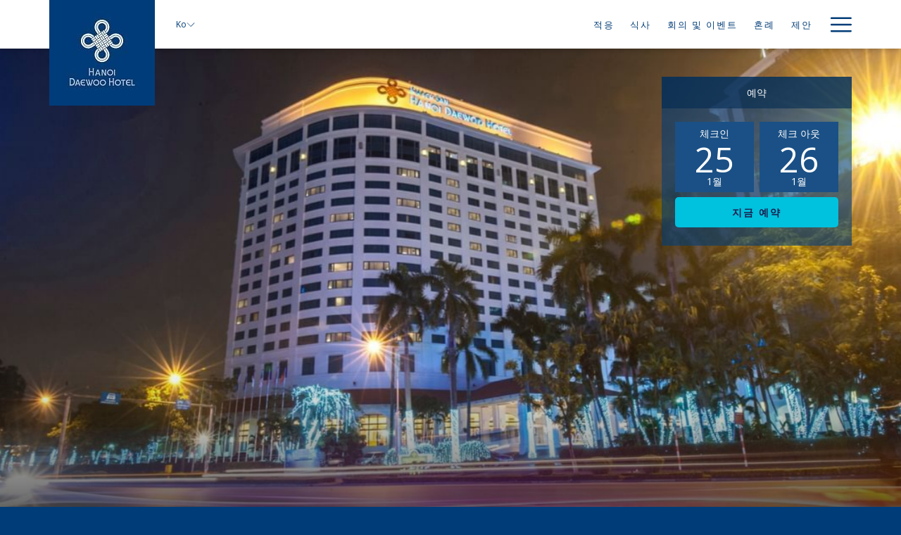

--- FILE ---
content_type: text/html; charset=UTF-8
request_url: https://www.daewoohotel.com/ko/announcement
body_size: 18321
content:
<!doctype html>
<html dir="ltr" lang="ko" data-lang="" data-template="free-content" data-template-source="tc-theme">
<head>
<script>
	var galaxyInfo = {
		website_id: 1331,
        tvs: 1,
	    cms_id: 38415,
	    iso: "ko",
	    local: "ko",
	    traduction_id: 14,
	    env: "prod",
	    domain_unique_id: "c01a4b5f4dce2cc7621dbe73711e5c2b",
	    proxy_url: "https://tc.galaxy.tf",
	    proxy_key: "07c507393e606a9a16c4b1892a407292",
	    proxy_url_lead: "https://tc.galaxy.tf/leads?key=07c507393e606a9a16c4b1892a407292&glx-website-id=1331&glx-trad-id=14",
	    proxy_user_pool_id: "",
	    item_previous:"",
	    item_current:"",
	    item_next_item:"",
	    item_count:"0",
	    auto_visibility_start: "",
	    auto_visibility_end: "",
	    visibility_redirect_url: "",
	    locales_theme:"/ko/json/locale/1331/1/14",
	    live_website: true,
	    backstage: "https://www.travelclick-websolutions.com"
	}
	</script>
<script>var galaxyGMS=function(){var e;return{isUserLoggedIn:function(){try{var r=sessionStorage.getItem("gms_profil_data")||localStorage.getItem("gms_profil_data");return!!(r&&(e=JSON.parse(r))&&e.firstName&&e.timestamp&&45>(+new Date-e.timestamp)/1e3/60)}catch(e){return!1}},userTierKey:function(){if(this.isUserLoggedIn()){var r=e.levelName;if("string"==typeof r)return r.toLowerCase().replace(/ /g,"_")}return!1}}}();</script>

<link rel="preconnect" href="https://fonts.gstatic.com" crossorigin />
<link rel="preload" as="style" href="https://fonts.googleapis.com/css?family=Arsenal:400,400i,700,700i&display=swap&subset=latin,latin-ext"><link rel="stylesheet" href="https://fonts.googleapis.com/css?family=Arsenal:400,400i,700,700i&display=swap&subset=latin,latin-ext" media="print" onload="this.media='all'"><noscript><link rel="stylesheet" href="https://fonts.googleapis.com/css?family=Arsenal:400,400i,700,700i&display=swap&subset=latin,latin-ext"/></noscript>
<link rel="preload" as="style" href="https://fonts.googleapis.com/css?family=Open+Sans:400,400i,700,700i&display=swap&subset=latin,latin-ext"><link rel="stylesheet" href="https://fonts.googleapis.com/css?family=Open+Sans:400,400i,700,700i&display=swap&subset=latin,latin-ext" media="print" onload="this.media='all'"><noscript><link rel="stylesheet" href="https://fonts.googleapis.com/css?family=Open+Sans:400,400i,700,700i&display=swap&subset=latin,latin-ext"/></noscript>
<link rel="preload" as="style" href="https://fonts.googleapis.com/css?family=Montserrat:400,400i,700,700i&display=swap&subset=latin,latin-ext"><link rel="stylesheet" href="https://fonts.googleapis.com/css?family=Montserrat:400,400i,700,700i&display=swap&subset=latin,latin-ext" media="print" onload="this.media='all'"><noscript><link rel="stylesheet" href="https://fonts.googleapis.com/css?family=Montserrat:400,400i,700,700i&display=swap&subset=latin,latin-ext"/></noscript>
<meta http-equiv="Content-Security-Policy" content="upgrade-insecure-requests">
<meta name="viewport" content="width=device-width, initial-scale=1.0, maximum-scale=2.0, user-scalable=1">
<link rel="stylesheet" href="/css/custom/1331/1/main/267194efec303ca7529a8affc2d15566/main.css" data-theme-name="th1">
<script>
// Picture element HTML5 shiv
document.createElement( "picture" );
</script>
<script>var BIDnumber = '0';</script>

<style>
  :root {
    --btn-animation-type: Instant;

    --hero-animation-type: ;
    --hero-animation-start: No animation;
    --hero-animation-slider: Fade out image;
    --hero-animation-slider-delay: 6000ms;
    --hero-animation-pages: Homepage;

    --on-scroll-animation: ;
    --on-scroll-animation-pages: ;
  }
</style>
<style>
/* While loading */
glx-tc-lead-rate:not([data-state="ready"]) {
    opacity: 0.5;
    cursor: wait;
}
/* avoid content jumping after loading in case there is no fallback */
glx-tc-lead-rate-member-value,
glx-tc-lead-rate-value {
    &:empty::before {
        content: '\00a0'; /* &nbsp; equivalent to force taking space */
    }
}
/* If there is no rate or fallback, we hide the rate */
glx-tc-lead-rate[data-empty="true"] {
    display: none!important;
}
</style>


<!-- webcomponents for rates from proxy -->
<script type="module" src="/integration-tools/rate-components/public/rates-proxy.js?v1.3.0" ></script>


<link type="image/x-icon" href="https://image-tc.galaxy.tf/wipng-ch5uccasilfu6ga8m7diuoz8r/favicon.png" rel="shortcut icon"/>
<!-- Google Tag Manager -->

<script>(function(w,d,s,l,i){w[l]=w[l]||[];w[l].push({'gtm.start':

new Date().getTime(),event:'gtm.js'});var f=d.getElementsByTagName(s)[0],

j=d.createElement(s),dl=l!='dataLayer'?'&l='+l:'';j.async=true;j.src=

'https://www.googletagmanager.com/gtm.js?id='+i+dl;f.parentNode.insertBefore(j,f);

})(window,document,'script','dataLayer','GTM-MLLJSKL2');</script>

<!-- End Google Tag Manager -->
<title>공지 사항 | Hanoi Daewoo Hotel</title>
<meta name="description" content="" />
<meta name="keywords" content="" />
<meta property="og:site_name" content="Hanoi Daewoo Hotel" />
<meta http-equiv="content-type" content="text/html; charset=UTF-8" />
<meta name="robots" content="index, follow" />
<meta name="google-site-verification" content="XcvmCKaWul5Ae6qOzQhp9wXj2NMmRGHWey7pwZOlasY" />
<link rel="canonical" href="https://www.daewoohotel.com/ko/announcement" />
<link rel="alternate" href="https://www.daewoohotel.com/announcement" hreflang="en" />
<link rel="alternate" href="https://www.daewoohotel.com/ja/announcement" hreflang="ja" />
<link rel="alternate" href="https://www.daewoohotel.com/ko/announcement" hreflang="ko" />
<link rel="alternate" href="https://www.daewoohotel.com/vi/announcement" hreflang="vi" />
<meta property="og:url" content="https://www.daewoohotel.com/ko/announcement" />
<meta property="og:title" content="공지 사항 | Hanoi Daewoo Hotel" />
<meta property="og:description" content="" />
<meta property="og:locale" content="ko" />
<script type="application/ld+json">{"@context":"https:\/\/schema.org","@type":"BreadcrumbList","itemListElement":[{"@type":"ListItem","position":1,"item":{"@id":"https:\/\/www.daewoohotel.com\/ko","name":"\uc9d1"}},{"@type":"ListItem","position":2,"item":{"@id":"https:\/\/www.daewoohotel.com\/ko\/announcement","name":"\uacf5\uc9c0 \uc0ac\ud56d"}}]}</script>
<script>var websiteID = 1331;</script>
<script>var cms = 38415</script>
<script>var ts_roll_up_tracking = 'enabled';</script>
<script> var ts_analytics = {"booking_engine_hotel_id":"86088","hotel_bid":"","master_brand_bid":"","brand_bid":"","master_brand_chain_id":""}</script>
<script>
window.dataLayer = window.dataLayer || [];
var dl = {"pageLanguage":"ko","tvs":"tvs_yes","websiteLanguage":"ko","pageSection":"not_applicable","pageSubSection":"not_applicable","contentGroup":"not_applicable","globalProduct":"web","event":"datalayer-first-render","productPurchased":"essentials","propertyWebsiteLanguages":4,"webHostname":"daewoohotel.com","parentHostname":"not_applicable"};
				dl.loggedIn = galaxyGMS.isUserLoggedIn() ? "yes" : "no";
				dl.memberTier = galaxyGMS.userTierKey() ? galaxyGMS.userTierKey() : "null";
window.dataLayer.push(dl);
</script>
<script>(function(w,d,s,l,i){w[l]=w[l]||[];w[l].push({'gtm.start':
		new Date().getTime(),event:'gtm.js'});var f=d.getElementsByTagName(s)[0],
		j=d.createElement(s),dl=l!='dataLayer'?'&l='+l:'';j.async=true;j.src=
		'https://www.googletagmanager.com/gtm.js?id='+i+dl;f.parentNode.insertBefore(j,f);
		})(window,document,'script','dataLayer','GTM-TL2MM4B');
		</script>

<style>
/* For WYSIWYG content, CSS class are added to figure/images instead of relying only on inline style attribute. These images have the class "glx-cke5-image" added so we can target them safely. */
figure.image_resized.glx-cke5-image[style*="width"] img {
    width: 100%;
    height: auto;
}
</style>
<script>
				(function(w,d,s,l,i){w[l]=w[l]||[];w[l].push({'gtm.start':
				new Date().getTime(),event:'gtm.js'});var f=d.getElementsByTagName(s)[0],
				j=d.createElement(s),dl=l!='dataLayer'?'&l='+l:'';j.async=true;j.src=
				'https://www.googletagmanager.com/gtm.js?id='+i+dl;f.parentNode.insertBefore(j,f);
				})(window,document,'script','dataLayer','GTM-K2J3MV');
				</script>
<script>_dynamic_base = "https://dynamic.travelclick-websolutions.com"</script>

  
    <link rel="preload" as="image" href="https://image-tc.galaxy.tf/wijpeg-pvqx9no36qt8ib273astzd1/c-nh-dem.jpg?width=1920" fetchpriority="high"/>
    
    
      <link rel="preload" as="image" href="" fetchpriority="high"/>
    
  
</head>
<body class="g_free-content no-js sticky-footer header1
     remove-level-three-navigation" 
   
   
>
<script>document.body.classList.remove("no-js");document.body.classList.add('js-loading');</script>
<script>
  var websiteGlobalVariables = {
    'rates': {
      'hideOldPrices': false
    }
  };

  // Set the CSS custom property dynamically
  document.documentElement.setAttribute(
    'data-hide-old-prices',
    websiteGlobalVariables.rates.hideOldPrices
);
</script>
<a href="#header-content" class="skip-main">Skip to navigation</a>

<a href="#site-content" class="skip-main">Skip to main content</a>

<a href="#footer-content" class="skip-main">Skip to footer</a>

<img id="tc-theme-svg-list" src="/integration/tc-theme/public/svg/svg-icons.svg" alt="Website's SVG icons" width="0" height="0"/>









  <script type="text/template" id="extension-zone-cs-container"></script>
<script>
  if(!window.hotelModule) {
    window.hotelModule = [];
  }
  window.hotelModule['id-18a7311ec85f6665f73770917cfa27f3'] = {
    url: '/ko/json/search/1/14/hotels-dropdown-data.json'
  }
  window.headerMenu = {navItems: [{"url":"\/ko\/accommodation","current":"","name":"\uc801\uc751","target":""},{"url":"\/ko\/dining","current":"","name":"\uc2dd\uc0ac","target":""},{"url":"\/ko\/meetings-events","current":"","name":"\ud68c\uc758 \ubc0f \uc774\ubca4\ud2b8","target":""},{"url":"\/ko\/weddings","current":"","name":"\ud63c\ub840","target":""},{"url":"\/ko\/offers","current":"","name":"\uc81c\uc548","target":""},{"url":"\/ko\/tien-ich","current":"","name":"\uc2dc\uc124","target":""},{"url":"\/ko\/daeha-serviced-apartment","current":"","name":"\ub300\ud558 \uc11c\ube44\uc2a4 \uc544\ud30c\ud2b8\uba3c\ud2b8","target":""},{"url":"\/ko\/daeha-office-tower","current":"","name":"\ub300\ud558 \uc624\ud53c\uc2a4 \ud0c0\uc6cc","target":""},{"url":"\/ko\/gallery","current":"","name":"\uac31\ub3c4","target":""},{"url":"\/ko\/attractions","current":"","name":"\uc5b4\ud2b8\ub799\uc158","target":""},{"url":"\/ko\/careers","current":"","name":"\ucc44\uc6a9","target":""},{"url":"\/ko\/announcement","current":"current","name":"\uacf5\uc9c0 \uc0ac\ud56d","target":""},{"url":"\/ko\/contact-us","current":"","name":"\uc5f0\ub77d\ud558\uae30","target":""}]}
  window.headerConfigs = {
      headerId: 'id-18a7311ec85f6665f73770917cfa27f3',
      hrefLanguage: 'ko',
      showSecondaryNavigation: false,
      showLevelThreeNavigation: false,
      secondaryNav: [],
      logo: {
        link: '/',
        linkTarget: false,
        title: 'Back to the homepage',
        hasBackground: false,
        background: '',
        hasScrollLogo: true,
        scrollLogo: 'https://image-tc.galaxy.tf/wipng-ybprmucqc13zj97rykyuly33/hanoi-daewoo-hotel-hanoi-luxury-5-star-hotel-best-hanoi-hotels.png?width=500',
        scrollLogoAlt: '',
        hasMobileLogo: false,
        mobileLogo: 'https://image-tc.galaxy.tf/wipng-ybprmucqc13zj97rykyuly33/hanoi-daewoo-hotel-hanoi-luxury-5-star-hotel-best-hanoi-hotels.png?width=250',
        logo:'https://image-tc.galaxy.tf/wijpeg-aoftg6g4nqd58s303yjzkctql/hanoi-daewoo-hotel-hanoi-luxury-5-star-hotel-best-hanoi-hotels.jpg?width=500',
        logoAlt: '',
        additionalLanguagesLogosSettings: {
          isEnabled: false,
          hasLogo: false,
          logo: '',
          hasScrollLogo: true,
          scrollLogo: '',
          scrollLogoAlt: '',
          hasMobileLogo: false,
          mobileLogo: '',
          hasBackground: false,
          background: '',
        },
      },
      showLanguageSwitcher: true,
      languageSwitcher: {
  
    languageCount: '4',
    currentLanguage: '한국어',
    currentLanguageShort: 'ko',
    languages: [
              {
          url: '/announcement ',
          local: 'en',
          full: 'English',
          short: 'en',
        },
              {
          url: '/ja/announcement ',
          local: 'ja',
          full: '日本語',
          short: 'ja',
        },
              {
          url: '/vi/announcement ',
          local: 'vi',
          full: 'Tiếng Việt',
          short: 'vi',
        },
          ]
  
},
      showCurrencySwitcher: true,
      hasPhoneNumber: false,
      phoneNumber: '',
      phoneNumberSanitized: '',
      phoneNumberLabel: '',
      hasSubpages: false,
      maxNavItems:'5',
      hamburgerIconColor: '',
      bookNowLabel: '\uc9c0\uae08 \uc608\uc57d',
      dropShadowOnScroll: true,
      headerMenu:{ navItems:'' },
      gmsHeaderDropdown: {},
      hotelDropdownConfig:{
        crossWebsiteLinking: false,
        homeLink: '',
        homeLinkLabel: ``,
        homeIcon: false,
        customHomeIcon: '',
        groupHotelsDropdowns: '',
        defaultHotel: ``,
        uncategorisedHotel: ``,
      },
      locales: {
        showSubMenuFor:'show submenu for',
        moreLink:'More link',
        mainNavigation:'main navigation',
        opensBookingMask:'opens booking mask',
        closeBookingMask:'close booking mask',
        closeMoreMenu:'close more menu',
        backToTheMenu:'back to the menus',
        gms_helloUser:'GMS Hello,',
        gms_signOut:'GMS-Nav- Sign Out',
        gms_point: 'GMS Point',
        gms_points: 'GMS Points',
        gms_night:'GMS Night',
        gms_nights:'GMS Nights',
        gms_stay:'GMS Stay',
        gms_stays:'GMS Stays',
        call_us:'call us at',
        menu:'Menu'
      }  
    }
</script>
<div id="header-one" class="header-one header-logo-alts" data-scroll-logo-alt="" data-logo-alt="" >
  <header-one></header-one>
</div>
 
   

<!-- BM CORE SETTING EXAMPLE -->
<script>
  const calendarSettings = {
  
    displayDateFormat:"MM/DD/YYYY",
    isLargeLayout: true,
  
  siteLanguage: 'ko',
  firstDayOfTheWeek: 0,
  monthsToShow: 1,
  showDaysInNextAndPreviousMonths: false,
  
    minimumDaysOfStay: 1,
    minimumDaysOfStayDefault: 1,
    minimumDaysOfStaySecondary: 1,
    minimumDaysOfStayDefaultSecondary: 1,
    useMinimumDaysOfStaySecondary: false,
  
  useDefaultArrows: false,
  arrowsCustomClass: {
    prev: 'icon icon-arrow-left',
    next: 'icon icon-arrow-right',
  },
  checkIn: {
    field: 'bm-checkin-input',
    trigger: 'bm-checkin-trigger',
    container: 'bm-calendars',
  },
  checkOut:{
    field: 'bm-checkout-input',
    trigger: 'bm-checkout-trigger',
    container: 'bm-calendars',
  },
  flexibleDates: {
    enabled: false,
    field: 'flexible-dates-input',
    content: 'My dates are flexible',
    checkedMark: '<svg class="icon icon-arrow-bottom"><use href="#icon-check"></use></svg>'
  },
  ratesInCalendar: {
    enabled: false,
    device: 'desktop',
    dailyRatesData: [],
    indicatorColor: '',
    customCalendar: {
      calendarContainer: 'bm-rates-calendar',
      monthsContainer: 'bm-rates-calendar-months',
      monthsTrigger: 'bm-rates-month-trigger',
      daysContainer: 'bm-rates-calendar-days',
      daysTigger: 'bm-rates-calendar-days',
      applyTigger: 'bm-rate-calendar-apply',
      closeTigger: 'bm-rate-calendar-close',
    },
    indicatorLabel: "Lowest available rate",
    rateLabel: "\uc694\uae08",
    backBtnLabel: "Go back",
    monthSelectorLabel: "Select your dates",
    applyBtnLabel: "Apply dates",
  },
  wcag: {
    selectedCheckInDate: "Selected check in date is",
    selectedCheckOutDate: "Selected check out date is",
    selectedCheckInDateText: "This button opens the calendar to select check in date.",
    selectedCheckOutDateText: "This button opens the calendar to select check out date.",
    selected: "\uc608\uc57d\ubc88\ud638\ub97c \uc785\ub825\ud574\uc8fc\uc2ed\uc2dc\uc624.",
    checkInLiveRegionId: 'checkin-region',
    checkOutLiveRegionId: 'checkout-region',
    incorrectDateFormatEntered: "Incorrect date format used, please use date format",
    minimumDaysOfStay: "Minimum Night Stay",
    calendarExpanded: "Calendar Expanded",
  },
  labels: {
    previousMonth: "\uc704\ub85c\uac00\uae30",
    nextMonth: "\uc120\ud0dd\ud558\uc2e0 \uc624\ud37c\ub294 \ub2e4\ub978 \ud638\ud154\uc5d0\uc11c\ub3c4 \uc774\uc6a9 \uac00\ub2a5\ud558\uc2ed\ub2c8\ub2e4. \ud638\ud154\uc744 \uc120\ud0dd\ud574 \uc8fc\uc2ed\uc2dc\uc694.",
  }
};
  const bm_core_settings = {
  dataContainer: 'bm-app',
  container: 'bm-box-wrapper',

  startingDate: '2020-08-06',

  calendars: calendarSettings,
  leadRates: {
    showRates:  1 ,
    showStrikeThroughRate: false,
    displayPrice: 'lead-rates-price',
    bestRateLogo: {
      enabled: false,
      logo: "",
      fallbackText: "Best Rate Guarantee"
    } 
  },
  wcag: {
    bookNow:{
      id: 'booking-mask-submit',
      opensInANewTab: "\ucc3d\ub2eb\uae30"
    }
  },

  saveBookingSession:  false ,
  website: {
  hotelTypeId: '3',
  booking_engine_hotel_id: '86088',
  booking_mask_url: 'https://reservations.travelclick.com/86088?',
  booking_engine_provider_id:  '1' ,
  second_booking_engine_provider_id: '0',
  second_booking_engine_hotel_id: '0',
  second_booking_engine_url: '',
  second_booking_mask_url: '',
  hasFamilyPricing: false,
  be_open_in_new_tab: true ,
  
    hotels:[]
  
},


module: 'hotel',
id: '1469',

};
  const bm_ui_settings = {
  dataContainer: 'bm-app',
container: 'bm-box-wrapper',
containers: {
  'header1': {
    vertical: { 
      base: '#bm-hero-container',
      noHero: '#no-hero',
      collapsed: '#bm-collapsed-wrapper',
      triggers: '.bm-collapsed-wrapper'
    }, 
    horizontal: {
      base: '#bm-horizontal-hero',
      belowHero: '#bm-horizontal-below-hero',
      noHero: '#no-hero',
      collapsed: '#bm-collapsed-horizontal-wrapper',
      triggers: '.bm-collapsed-wrapper'
    },
    'area-search': {
      base: '#bm-horizontal-hero',
      belowHero: '#bm-horizontal-below-hero',
      noHero: '#no-hero',
      collapsed: '#bm-collapsed-horizontal-wrapper',
      triggers: '.bm-collapsed-wrapper'
    },
    'horizontal-hotel-plus-air': {
      base: '#bm-horizontal-hero',
      belowHero: '#bm-horizontal-below-hero',
      noHero: '#no-hero',
      collapsed: '#bm-collapsed-horizontal-wrapper',
      triggers: '.bm-collapsed-wrapper'
    }
  },
  'header2': {
    vertical: { 
      base: '#bm-vertical-base',
      noHero: '#no-hero',
      collapsed: '#bm-vertical-base',
      triggers: '.bm-collapsed-wrapper'
    }, 
    horizontal: {
      base: '#bm-horizontal-hero',
      belowHero: '#bm-horizontal-below-hero',
      noHero: '#no-hero',
      collapsed: '#bm-collapsed-horizontal-wrapper',
      triggers: '.bm-collapsed-wrapper'
    },
    'area-search': {
      base: '#bm-horizontal-hero',
      belowHero: '#bm-horizontal-below-hero',
      noHero: '#no-hero',
      collapsed: '#bm-collapsed-horizontal-wrapper',
      triggers: '.bm-collapsed-wrapper'
    },
    'horizontal-hotel-plus-air': {
      base: '#bm-horizontal-hero',
      belowHero: '#bm-horizontal-below-hero',
      noHero: '#no-hero',
      collapsed: '#bm-collapsed-horizontal-wrapper',
      triggers: '.bm-collapsed-wrapper'
    }
  },
  'headerAdvanced': {
    vertical: { 
      base: '#bm-hero-container',
      noHero: '#no-hero',
      collapsed: '#bm-collapsed-wrapper',
      triggers: '.bm-collapsed-wrapper'
    }, 
    horizontal: {
      base: '#bm-horizontal-hero',
      belowHero: '#bm-horizontal-below-hero',
      noHero: '#no-hero',
      collapsed: '#bm-collapsed-horizontal-wrapper',
      triggers: '.bm-collapsed-wrapper'
    },
    'area-search': {
      base: '#bm-horizontal-hero',
      belowHero: '#bm-horizontal-below-hero',
      noHero: '#no-hero',
      collapsed: '#bm-collapsed-horizontal-wrapper',
      triggers: '.bm-collapsed-wrapper'
    },
    'horizontal-hotel-plus-air': {
      base: '#bm-horizontal-hero',
      belowHero: '#bm-horizontal-below-hero',
      noHero: '#no-hero',
      collapsed: '#bm-collapsed-horizontal-wrapper',
      triggers: '.bm-collapsed-wrapper'
    }
  },
},
hero: {
  container: 'm-hero',
  typeShort: 'm-hero_short'
},
//area-search
areaSearch: {
  enabled: false,
  URL: '',
  URLTarget: '',
  sortResultsBy: 'Destination',
  helperText: false,
  locationFieldSearch: false,
  disableCountrySearch: false,
  disableRegionSearch: false,
  disableCitySearch: false,
  disablePoiSearch: false,
  disableSearchIcons: false,
  enableAllDestinationSearch: false,
  hideCounterPerLevel: false,
  hideSecondaryInfomation: false,
  promocodePopUp: {
    container: 'bm-as-promocode-popup',
    trigger: 'bm-as-promocode-trigger',
    mobileClose: 'bm-as-promocode-close',
    mobileSaveChanges: 'bm-as-promocode-save-changes',
  }
},
roomPopUp: {
  enabled: 
    
      true
    ,
  cmsShowChildrenAges:  false ,
  container: 'bm-pu-room-options',
  roomContainer: 'bm-pu__rooms-container',
  roomsSelector: 'js-as-room',
  roomNumber: 'js-room-number',
  childAgesContainer: 'js-room-child-ages',
  infantAgesContainer: 'js-room-infant-ages',
  trigger: 'bm-pu-room-trigger',
  triggerGuestCount: 'guest_count',
  triggerGuestLabel: 'guest_label',
  triggerAdultCount: 'adult_count',
  triggerAdultLabel: 'adult_label',
  triggerChildrenCount: 'children_count',
  triggerChildrenLabel: 'children_label',
  triggerRoomCount: 'room_count',
  triggerRoomLabel: 'room_label',
  mobileClose: 'bm-pu-room-close',
  mobileSaveChanges: 'bm-pu-room-save-changes',
  selectRoomLabel: "This button opens the room selector.",
  addRoom: 'add-room',
  removeRoom: 'subtract-room',
  trashRoom: 'bm-pu__room-remove',
  roomCounter: 'bm-pu-room-counter',
  adultSelector: 'bmadults',
  childSelector: 'bm-children',
  infantSelector: 'bm-infants',
  labels: {
    roomOptionsSaveChanges: "ASM Save Changes",
    roomSingular: "Room",
    roomPlural: "\uac1d\uc2e4",
    guestSingular: "Guest",
    guestPlural: "Guests",
    labelAdults: "\uc5b4\ub978",
    labelChildren: "\uc5b4\ub9b0\uc774",
    childAgeInformation: "ASM < 11 years old",
    infantAgeInformation: "ASM < 2 years old",
    selectYourOccupancy: "ASM Select your occupancy",
    addRoom: "ASM Add Room",
    removeRoom: "ASM Subtract Room",
    occupancy: "Occupancy",
  }
},
// button only
buttonOnly: {
  enabled: false,
  URL: '',
  URLTarget: '',
  buttonClass: 'btn-action'
},
//book  now buttons
bookNow: {
  mobile: {
    open: 'js-trigger-open-collapse',
    openLabel: "\uc9c0\uae08 \uc608\uc57d",
    close: 'js-trigger-close-collapse',
    closeLabel: "\ud638\ud154 \ucc3e\uae30"
  },
  desktop: {
    id: 'booking-mask-submit',
    label: "\uc9c0\uae08 \uc608\uc57d",
    open: 'js-trigger-open-collapse',
    openLabel: "\uc9c0\uae08 \uc608\uc57d",
    close: 'js-trigger-close-collapse',
    closeLabel: "\ud638\ud154 \ucc3e\uae30"
  }
},
// layout
layout: 'vertical',
fullyExpanded: false,
horizontalIsFullWidth: false,
isSticky: false,
position: 'right',
collapsed: 'opened',
collapsePosition: 'in-line',
//check in/out labels
checkInLabel: "\uccb4\ud06c\uc778",
checkOutLabel: "\uccb4\ud06c \uc544\uc6c3",
requiredFieldsLocal: "* Fields Required",
headerType: null,
  //calendars information shared with core
  calendars: calendarSettings,
  //hotel select
hotelSelect: 'booking-mask-hotel',
hotelSelectWrapper: 'booking-mask-hotel-wrapper',
selectHotelLabel: "\ud638\ud154 \uc120\ud0dd",
selectHotelPlaceHolder: "Select hotel placeholder",
showNumberOfHotels: false,
hotelSelectRequired: false,
showHotelCountry: false,
//rooms
showRooms: true,
rooms: {
  id:'bm-rooms',
  min: '1',
  max: '10',
  defaultValue: "1",
  label: "\uac1d\uc2e4",
  required: false
},

//adults 
showAdults: true,
adults: {
  id:'bmadults',
  min: '1',
  max: '10',
  defaultValue: "1",
  label: "\uc5b4\ub978",
  required: false
},

//children
showChildren: true,
children: {
  id:'bm-children',
  min: '0',
  max: '10',
  defaultValue: '0' || 0 ,
  label: "\uc5b4\ub9b0\uc774",
  required: false,
  disabled: false
},
childAges: {
  id:'bm-childAges',
  min: 0,
  max: 12,
  defaultValue:  0 ,
  label: "Child age by Check-in",
  required: false,
  infantEnabled: true
},

//infants
showInfants:  true ,
infants: {
  id: 'bm-infants',
  min: '0',
  max: '2',
  defaultValue: '' || 0,
  label: "Infants",
  required: false,
  disabled: false
},
infantAges: {
  id: 'bm-infantAges',
  min: 0,
  max: 1,
  defaultValue:  0 ,
  label: "Infants age by Check-in",
  required: false
},
//hotel + air
showHotelAir: false,
hotelAir: {
  preselectHotelAir: false,
  hotelId:'hotel-only-btn',
  airId:'hotel-air-btn',
  srLabel: "BM Select booking type",
  hotelLabel: "BM Hotel",
  airLabel: "BM Hotel + Air",
  departureCityLabel: "BM Departure city",
  departureLoadingText: "BM Searching",
  departureCityWrapperId: 'departure-city-wrapper',
  departureCityId: 'departure-city',
  trigger: 'hotel-air___btn',
  triggerHotelAir: '#hotel-air-btn',
  required: true
},

showRates: true,
showRetailRates: !websiteGlobalVariables.rates.hideOldPrices,
leadRates: {
  defaultRate: "\uc608\uc57d",
  rate: '',
  label: "\ucd5c\uc800 \uc694\uae08",
  opensInANewTab: "\ucc3d\ub2eb\uae30",
  
    customRatesURL: false,
    URL: 'https://reservations.travelclick.com/86088?HotelId=86088&languageid=26&rooms=1&adults=1',
  
  bestRateLogo: {
    enabled: false,
    logo: "",
    fallbackText: "Best Rate Guarantee"
  } ,
  iHotelierConfig: '{"hotelCodes":"86088","daysAhead":90,"adults":"1"}',
  locales: {
    loadingText: "\ub85c\ub529 \uc911",
    ratesFrom: "\uc694\uae08"
  }
},
  showModifyLink:  0 ,
modify: {
  id:'modifyBooking',
  bookingMaskURL: 'https://reservations.travelclick.com/86088?',
  bookingEngineURL: 'https://reservations.travelclick.com/86088?HotelId=86088&languageid=26&rooms=1&adults=1',
  text: {
    modifyBooking: "\ucc3d\ub2eb\uae30",
    openPopup: "\uc608\uc57d \ubcc0\uacbd",
    closePopup: "\uc608\uc57d\ubc88\ud638",
    enterReservationNumber: "Please, enter your reservation number.",
    reservationNumber: "\uc608\uc57d\ubc88\ud638 \uc785\ub825",
    submitReservationNumber: "\uc120\ud0dd",
    required: "\ud544\uc218",
    allFieldsAreRequired: "\ubaa8\ub4e0 \ud544\ub4dc\uac00 \ud544\uc218\uc785\ub2c8\ub2e4.",
    opensInANewTab: "\ucc3d\ub2eb\uae30",
    submit:  "Submit",
    selecHotel: "\ud638\ud154 \uc120\ud0dd"
  }
},
  //promocode

    hasPromocode: true,
    promocodeId: 'booking-mask-promocode',
    multiPromocodeValueInput: 'js-bm-source-promocode-value',
    multiPromocodeTypeInput: 'js-bm-source-promocode-name',
    multiPromocodeRealInput: 'js-bm-fill-promocode',
    
    
    
    
    
    numberOfPromoCodes: 1,
    promocodeWCAG: {
        gotACode: "Got a promocode?",
        openPromocode: "Opens promocode window",
        enterYourPromo: "\ud560\uc778\ucf54\ub4dc\ub97c \uc785\ub825\ud558\uc2dc\uc624",
        clearPromocode: "\ucf54\ub4dc \uc120\ud0dd",
        closePromocodeWindow: "Close promocode window",
        addYourCode: "\ucd94\uac00",
        selectCodeType: "\uc0c8 \ud0ed \uc5f4\uae30",
        enterYourPromo: "\ud560\uc778\ucf54\ub4dc\ub97c \uc785\ub825\ud558\uc2dc\uc624",
        applyPromocode: "Apply promocode",
        addPromo: "\ud638\ud154 \ucc3e\uae30",
        promocodeWindowDescription: "This window allows you to enter one of the available types of promocodes",
    },



showPromo:  1 ,

  promoCode: {
    label: "\ud504\ub85c\ubaa8\uc158 \ucf54\ub4dc",
    labelPlaceholder: "\ud504\ub85c\ubaa8\uc158 \ucf54\ub4dc",
    promocodeType: 'discount',
    hasDefaultValue:  false ,
    defaultValue: "",
  },


showTravelAgencyPromo:  0 ,


showGroupPromo:  0 ,


showRateAccessCorporatePromo:  0 ,

  website: {
  hotelTypeId: '3',
  booking_engine_hotel_id: '86088',
  booking_mask_url: 'https://reservations.travelclick.com/86088?',
  booking_engine_provider_id:  '1' ,
  second_booking_engine_provider_id: '0',
  second_booking_engine_hotel_id: '0',
  second_booking_engine_url: '',
  second_booking_mask_url: '',
  hasFamilyPricing: false,
  be_open_in_new_tab: true ,
  
    hotels:[]
  
},


module: 'hotel',
id: '1469',

}
  bm_ui_settings.areaSearch.labels = {
    searchHint: 'ASM Please enter 3 or more characters',
    noResultsFound: 'ASM No results found',
    locationSearchLabel: '',
    locationSearchPlaceholder: '',
    asCalendarMonthPlaceholder: 'month label',
    bestRateGuaranteeLabel: '',
    specialCode: 'ASM Special Code',
    codeType: 'ASM Code Type',
    code: 'ASM Code',
    applyCode: 'ASM Apply Code',
    searchDropDownDescription: 'ASM Search location or property',
    searchBMInAreaSearchPage: 'ASM Search',
    updateBMInAreaSearchPage: 'ASM Update',
};

</script>





  
  
    
    
    
  




  


<!-- BM DATA ATTR EXAMPLE -->
<div id="bm-app"
  data-booking-mask-type="bmvt2-right" 
  data-mobile-booking-mask-type="bmco2" 
></div>


<div id="main-content" role="main">
    




<div id="no-hero" class="no-hero"></div>



  
  
    
  

  
  



<script>
  if(!window.heroConfigs) {
    window.heroConfigs = {};
  }
  window.heroConfigs.isHeroAvailable = false;
</script>
  

  <div class="js-hero-list" id="hero-list-app-id-3afe9e6a4e18ecf90c71838e592db256">
    <div id="m-hero-skeleton" 
      class="m-hero-skeleton skeleton-loader 
      full-size 
      bmvt-right header1"
    >
      <div class="skeleton-hero-image"></div>
    </div>
    <hero-list-app
      :configs="{
        blockId: 'id-3afe9e6a4e18ecf90c71838e592db256',
        heroType: 'Fullsize',
        unitMediaValue: '',
        noCroppingBg: '',
        noCroppingBgImg: '',
        noCroppingBgColor: '#fff',
        showBreadcrumb: '',
        videoControl: '0',
        heroVideoControl:{ 
          autoStop: '0',
          autoStopTime: '5',
          hideIcon: '0',
          hideLocale: '0',
          locale: {
            play: 'Play video',
            pause: 'Pause video',
          }
        },
        scrollConfig:{
          showScrollFunction: '',
          scrollAnimation: '',
          scrollClickFunction: '0',
          scrollText: '',
          scrollTextColor: '',
          scrollColor: ''
        },
        styles:{
          scrollLogo: '',
          verticalAlignment: 'center',
          verticalAlignmentMobile: 'center',
          headerOverlay: '',
          headerOverlayColor: 'rgba(0, 0, 0, 0.5)',
          gradientHeight: '200',
          marginBottom: '30',
          textAlignment: 'center',
          sliderAutoplay: '0',
        },
        locales:{
          playVideo: 'Play video',
          pauseVideo: 'Pause video',
        }
      }">
    </hero-list-app>
  </div>
          
      
        <script>
          if(!window.heroSliderItemList) {
            window.heroSliderItemList = [];
          }

</script>    



<style>
    .id-7b025176ff190835be6790fdce8c14b0 .m-hero--slide__overlay {
        
        background-image: linear-gradient(to bottom, rgba(0, 0, 0, 0), rgba(0, 0, 0, 0.6));
        
        
        height: 200px;
        
    }
  </style>

 



<script>
window.heroSliderItemList.push({
  blockId: 'id-7b025176ff190835be6790fdce8c14b0',
  showOverlay: 'show overlay',
  overlayColor: 'rgba(0, 0, 0, 0.6)',
  overlayHeight: '200',
  bannerEnabled: '',
  bannerBackgroundColor: '',
  textAlignment: '',
  textColor: '',
  borderOrShadow: '',
  bannerBorderColor: '#fff',
  video: ``,
  tabletVideo: ``,
  mobileVideo: ``,
  mediaType: 'image',
  title: ``,
  subtitle: ``,
  bannerImgPosition: '',
  bannerImgEnabled: '',
  buttonEnabled: '',
  url: '',
  urlTarget: '',
  linkTitle: ``,
  buttonStyle: '',
  desktopVideoObj:{
    isTVS: '',
    lazy: ``,
  },
  tabletVideoObj:{
    isTVS: '',
    lazy: ``,
  },
  mobileVideoObj:{
    isTVS: '',
    lazy: ``,
  },
  imgResponsive:{
    img: {
      url:'https://image-tc.galaxy.tf/wijpeg-pvqx9no36qt8ib273astzd1/c-nh-dem.jpg?width=1920',
      alt:``
    },
    imgMobile:{
      url:'',	
      alt:``,	
    },
    imgTablet: {
      url:'',
      alt:``
    },   
  },
  bannerImg:{
    url:'',
    alt:``
  }, 
  locales:{
    openInANewTab: '\ucc3d\ub2eb\uae30'
  }
})
  
      </script>    
          



      <nav class="breadcrumb-container" aria-label="breadcrumb" role="navigation">
  <div class="container">
    <ol class="m-breadcrumb">
              <li class="m-breadcrumb--item">
          <a class="m-breadcrumb--link" href="/ko">집</a>
        </li>
              <li class="m-breadcrumb--item">
          <a class="m-breadcrumb--link" href="/ko/announcement">공지 사항</a>
        </li>
          </ol>
  </div>
</nav> 

    <div id="site-content">
        <style>
        .id-86bf5fee6c584cad7766d2f5eefd8084 .m-introduction__row {
        width: 100%;
    }
    .id-86bf5fee6c584cad7766d2f5eefd8084 .m-introduction__row, .id-86bf5fee6c584cad7766d2f5eefd8084 h1, .id-86bf5fee6c584cad7766d2f5eefd8084 h2{
                    }
        
    .id-86bf5fee6c584cad7766d2f5eefd8084.m-introduction{
                            }
        </style>

<script>
    if(!window.introduction) {
        window.introduction = [];
    }
    window.introduction['id-86bf5fee6c584cad7766d2f5eefd8084'] = {
        intro: {
            title: `\ubc1c\ud45c`,
            subtitle: `\ud558\ub178\uc774 \ub300\uc6b0 \ud638\ud154\uc758 \ucd5c\uc2e0 \uc18c\uc2dd`,
            content: ``,
            readMore: true,
            textColor: '',
            linkColor: '',
            width: '100%',
            textAlignment: 'center',
            columns: false,
            background: {
                type: 'none',
                color: '',
                image: '',
                repeat: false,
                contentBackground: {
                    type: 'none',
                    color: '',
                    image: '',
                    repeat: false
                }
            },
            padding: {
                desktop: {
                    enabled: false,
                    top: '',
                    bottom: ''
                },
                tablet: {
                    enabled: false,
                    top: '',
                    bottom: ''
                },
                mobile: {
                    enabled: false,
                    top: '',
                    bottom: ''
                }
            },
            margin: {
                enabled: false,
                top: '',
                bottom: ''
            },
            btn: {
                showButton: false,
                title: ``,
                href: '',
                target: false,
                style: 'Action'
            },
            video: {
                showVideo: false,
                position: 'bottom',
                url: '',
                width: '60',
            }
        }

    };
</script>

<div id="id-86bf5fee6c584cad7766d2f5eefd8084" class="id-86bf5fee6c584cad7766d2f5eefd8084  introduction-vue vue-container">
    <introduction-app
        :block-id="'id-86bf5fee6c584cad7766d2f5eefd8084'"
        :intro-type="'page'"
        :locales="{
            opensInNewTab: `\ucc3d\ub2eb\uae30`,
            readMore: `\ub354 \uc77d\uc5b4\ubcf4\uae30`,
            readLess: `\ub35c \uc77d\ub2e4`,
        }"
    />
</div>
		

<div class="stripe list-item   " style="


">
    <div class="container">
        
        <div class="id-799eb33f958492e79a32a230218e509e row row-flex m-content-object--list column3  " 
        style=""
        data-text-alignment="default"
        data-equalize-parent='[".m-content-object--title",".m-content-object--content"]'>
<div class="col-sm-4 m-content-object">


  <a
  href="https://www.daewoohotel.com/announcement/hanoi-daewoo-hotel-unveils-the-2026-premium-tet-gift-box-collection"
  target="_blank" 
  aria-label="더보기 TET GIFT BOX COLLECTION 2026"
  class="removable-cms-slider-content m-content-object--illu img-hover " 
  style="">
    <picture>
    
        <source media="(max-width: 767px)" srcset="https://image-tc.galaxy.tf/wipng-6h4y4xbbl1109xhkwvp48nxo4/1-min.png?rotate=0&crop=0%2C0%2C1488%2C992&width=560">
    
    
    
    <img src="https://image-tc.galaxy.tf/wipng-6h4y4xbbl1109xhkwvp48nxo4/1-min.png?rotate=0&crop=0%2C0%2C1488%2C992&width=560" alt="">
    
</picture>

    <div class="hover-overlay"></div>
  </a>


<div class="m-content-object--infos" data-text-alignment-child>
    
    <h3 class="h3 m-content-object--title">
        
        <a 
        href="https://www.daewoohotel.com/announcement/hanoi-daewoo-hotel-unveils-the-2026-premium-tet-gift-box-collection"
        target="_blank" 
        aria-label="더보기 TET GIFT BOX COLLECTION 2026" 
        class="link-text"
        >
        
            TET GIFT BOX COLLECTION 2026
        
        </a>
        
    </h3>
    
    
    <div class="m-content-object--content cms-html-var"><p>Hanoi Daewoo Hotel welcomes the Year of the Fire Horse 2026 with the premium Tet gift collection - a graceful tribute to renewal, good fortune, and the spirit of spring.</p>
</div>
    
        
        <a
        href="https://www.daewoohotel.com/announcement/hanoi-daewoo-hotel-unveils-the-2026-premium-tet-gift-box-collection"
        target="_blank" 
        aria-label="Read More TET GIFT BOX COLLECTION 2026 창닫기"
        class="m-content-object--link more-link">
            Read More
        </a>
        
        
    </div>
</div><div class="col-sm-4 m-content-object">


  <a
  href="https://www.daewoohotel.com/announcement/festive-season-2025-2026"
  target="_blank" 
  aria-label="더보기 FESTIVE SEASON 2025"
  class="removable-cms-slider-content m-content-object--illu img-hover " 
  style="">
    <picture>
    
        <source media="(max-width: 767px)" srcset="https://image-tc.galaxy.tf/wijpeg-73knc69k12mr9uvanwxdo8m0w/z7251248981658-cd4b533fb3f6ddcc1f0705cd7b171c05.jpg?width=560">
    
    
    
    <img src="https://image-tc.galaxy.tf/wijpeg-73knc69k12mr9uvanwxdo8m0w/z7251248981658-cd4b533fb3f6ddcc1f0705cd7b171c05.jpg?width=560" alt="">
    
</picture>

    <div class="hover-overlay"></div>
  </a>


<div class="m-content-object--infos" data-text-alignment-child>
    
    <h3 class="h3 m-content-object--title">
        
        <a 
        href="https://www.daewoohotel.com/announcement/festive-season-2025-2026"
        target="_blank" 
        aria-label="더보기 FESTIVE SEASON 2025" 
        class="link-text"
        >
        
            FESTIVE SEASON 2025
        
        </a>
        
    </h3>
    
    
    <div class="m-content-object--content cms-html-var"><p>Hanoi Daewoo Hotel welcomes the most wonderful time of the year with a celebration of refined elegance and festive wonder.</p>
</div>
    
        
        <a
        href="https://www.daewoohotel.com/announcement/festive-season-2025-2026"
        target="_blank" 
        aria-label="Read More FESTIVE SEASON 2025 창닫기"
        class="m-content-object--link more-link">
            Read More
        </a>
        
        
    </div>
</div><div class="col-sm-4 m-content-object">


  <a
  href="https://www.daewoohotel.com/announcement/important-traffic-restriction-notice-for-the-national-day"
  
  aria-label="더보기 IMPORTANT TRAFFIC RESTRICTION NOTICE FOR THE NATIONAL DAY"
  class="removable-cms-slider-content m-content-object--illu img-hover " 
  style="">
    <picture>
    
        <source media="(max-width: 767px)" srcset="https://image-tc.galaxy.tf/wijpeg-dign5hwy9yct01x6wfutifah9/54d85a953169b937e078.jpg?rotate=0&crop=309%2C0%2C1159%2C805&width=560">
    
    
    
    <img src="https://image-tc.galaxy.tf/wijpeg-dign5hwy9yct01x6wfutifah9/54d85a953169b937e078.jpg?rotate=0&crop=309%2C0%2C1159%2C805&width=560" alt="">
    
</picture>

    <div class="hover-overlay"></div>
  </a>


<div class="m-content-object--infos" data-text-alignment-child>
    
    <h3 class="h3 m-content-object--title">
        
        <a 
        href="https://www.daewoohotel.com/announcement/important-traffic-restriction-notice-for-the-national-day"
        
        aria-label="더보기 IMPORTANT TRAFFIC RESTRICTION NOTICE FOR THE NATIONAL DAY" 
        class="link-text"
        >
        
            IMPORTANT TRAFFIC RESTRICTION NOTICE FOR THE NATIONAL DAY
        
        </a>
        
    </h3>
    
    
    <div class="m-content-object--content cms-html-var"><p>From August 21 to September 2, traffic restrictions and road closures will be implemented across several central districts of Hanoi for the 80th Anniversary of the National Day parade and rehearsals.</p>
</div>
    
        
        <a
        href="https://www.daewoohotel.com/announcement/important-traffic-restriction-notice-for-the-national-day"
        
        aria-label="Read More IMPORTANT TRAFFIC RESTRICTION NOTICE FOR THE NATIONAL DAY "
        class="m-content-object--link more-link">
            Read More
        </a>
        
        
    </div>
</div><div class="col-sm-4 m-content-object">


  <a
  href="https://www.daewoohotel.com/announcement/floral-reverie-2025-mooncake-collection"
  
  aria-label="더보기 FLORAL REVERIE - 2025 MOONCAKE COLLECTION"
  class="removable-cms-slider-content m-content-object--illu img-hover " 
  style="">
    <picture>
    
        <source media="(max-width: 767px)" srcset="https://image-tc.galaxy.tf/wijpeg-duhef3jhiov35gupoxerfhffv/007a8a87e7156e4b370434.jpg?rotate=0&crop=0%2C0%2C2000%2C1334&width=560">
    
    
    
    <img src="https://image-tc.galaxy.tf/wijpeg-duhef3jhiov35gupoxerfhffv/007a8a87e7156e4b370434.jpg?rotate=0&crop=0%2C0%2C2000%2C1334&width=560" alt="">
    
</picture>

    <div class="hover-overlay"></div>
  </a>


<div class="m-content-object--infos" data-text-alignment-child>
    
    <h3 class="h3 m-content-object--title">
        
        <a 
        href="https://www.daewoohotel.com/announcement/floral-reverie-2025-mooncake-collection"
        
        aria-label="더보기 FLORAL REVERIE - 2025 MOONCAKE COLLECTION" 
        class="link-text"
        >
        
            FLORAL REVERIE - 2025 MOONCAKE COLLECTION
        
        </a>
        
    </h3>
    
    
    <div class="m-content-object--content cms-html-var"><p>Honoring nearly three decades of celebrating the Mid-Autumn artistry, our 2025 mooncake collection <strong>Floral Reverie</strong> embraces a luminous fusion of color, scent, and aroma, bringing to life a dreamlike garden of reunion and joy.</p>
</div>
    
        
        <a
        href="https://www.daewoohotel.com/announcement/floral-reverie-2025-mooncake-collection"
        
        aria-label="Read More FLORAL REVERIE - 2025 MOONCAKE COLLECTION "
        class="m-content-object--link more-link">
            Read More
        </a>
        
        
    </div>
</div><div class="col-sm-4 m-content-object">


  <a
  href="https://www.daewoohotel.com/announcement/festive-season-2024"
  target="_blank" 
  aria-label="더보기 FESTIVE SEASON 2024 - 2025"
  class="removable-cms-slider-content m-content-object--illu img-hover " 
  style="">
    <picture>
    
        <source media="(max-width: 767px)" srcset="https://image-tc.galaxy.tf/wijpeg-afpvtkfde3dtugy7qil5wnzqs/ead99b7d6657dc098546.jpg?width=560">
    
    
    
    <img src="https://image-tc.galaxy.tf/wijpeg-afpvtkfde3dtugy7qil5wnzqs/ead99b7d6657dc098546.jpg?width=560" alt="">
    
</picture>

    <div class="hover-overlay"></div>
  </a>


<div class="m-content-object--infos" data-text-alignment-child>
    
    <h3 class="h3 m-content-object--title">
        
        <a 
        href="https://www.daewoohotel.com/announcement/festive-season-2024"
        target="_blank" 
        aria-label="더보기 FESTIVE SEASON 2024 - 2025" 
        class="link-text"
        >
        
            FESTIVE SEASON 2024 - 2025
        
        </a>
        
    </h3>
    
    
    <div class="m-content-object--content cms-html-var"><p>Amidst the joyous melodies of the season, Hanoi Daewoo Hotel warmly invites you and your loved ones to step into a realm of festive elegance, where every moment shimmers with captivating celebrations and seasonal delights.</p>
</div>
    
        
        <a
        href="https://www.daewoohotel.com/announcement/festive-season-2024"
        target="_blank" 
        aria-label="Read More FESTIVE SEASON 2024 - 2025 창닫기"
        class="m-content-object--link more-link">
            Read More
        </a>
        
        
    </div>
</div><div class="col-sm-4 m-content-object">


  <a
  href="https://www.daewoohotel.com/announcement/nguy-t-tho-i-b-s-u-t-p-banh-trung-thu-khach-s-n-ha-n-i-daewoo-2024"
  
  aria-label="더보기 STORY OF THE MOON - 2024 MOONCAKE COLLECTION"
  class="removable-cms-slider-content m-content-object--illu img-hover " 
  style="">
    <picture>
    
        <source media="(max-width: 767px)" srcset="https://image-tc.galaxy.tf/wijpeg-4vzjfalb95el5csgylbefjfwz/z5617069169758-fcf19a1ada00643d047767282b9e8cab.jpg?width=560">
    
    
    
    <img src="https://image-tc.galaxy.tf/wijpeg-4vzjfalb95el5csgylbefjfwz/z5617069169758-fcf19a1ada00643d047767282b9e8cab.jpg?width=560" alt="">
    
</picture>

    <div class="hover-overlay"></div>
  </a>


<div class="m-content-object--infos" data-text-alignment-child>
    
    <h3 class="h3 m-content-object--title">
        
        <a 
        href="https://www.daewoohotel.com/announcement/nguy-t-tho-i-b-s-u-t-p-banh-trung-thu-khach-s-n-ha-n-i-daewoo-2024"
        
        aria-label="더보기 STORY OF THE MOON - 2024 MOONCAKE COLLECTION" 
        class="link-text"
        >
        
            STORY OF THE MOON - 2024 MOONCAKE COLLECTION
        
        </a>
        
    </h3>
    
    
    <div class="m-content-object--content cms-html-var"><p>This&nbsp;Mid-Autumn Festival, Hanoi Daewoo Hotel proudly introduces&nbsp;the curated &ldquo;Story of The Moon&rdquo; collection, adorned with&nbsp;magnolia blossoms that symbolize prosperity, happiness, and good fortune.</p>
</div>
    
        
        <a
        href="https://www.daewoohotel.com/announcement/nguy-t-tho-i-b-s-u-t-p-banh-trung-thu-khach-s-n-ha-n-i-daewoo-2024"
        
        aria-label="Read More STORY OF THE MOON - 2024 MOONCAKE COLLECTION "
        class="m-content-object--link more-link">
            Read More
        </a>
        
        
    </div>
</div><div class="col-sm-4 m-content-object">


  <a
  href="/ko/announcement/tet-gift-box-collection"
  
  aria-label="더보기 TET GIFT BOX COLLECTION 2023"
  class="removable-cms-slider-content m-content-object--illu img-hover " 
  style="">
    <picture>
    
        <source media="(max-width: 767px)" srcset="https://image-tc.galaxy.tf/wipng-3ns96yhcpi3jr1ikezshovk5i/ai-nh-chuip-mai-n-hii-nh-2023-01-13-lui-c-5-19-56-ch.png?width=560">
    
    
    
    <img src="https://image-tc.galaxy.tf/wipng-3ns96yhcpi3jr1ikezshovk5i/ai-nh-chuip-mai-n-hii-nh-2023-01-13-lui-c-5-19-56-ch.png?width=560" alt="">
    
</picture>

    <div class="hover-overlay"></div>
  </a>


<div class="m-content-object--infos" data-text-alignment-child>
    
    <h3 class="h3 m-content-object--title">
        
        <a 
        href="/ko/announcement/tet-gift-box-collection"
        
        aria-label="더보기 TET GIFT BOX COLLECTION 2023" 
        class="link-text"
        >
        
            TET GIFT BOX COLLECTION 2023
        
        </a>
        
    </h3>
    
    
    <div class="m-content-object--content cms-html-var"><p>Welcome The Year of the Dragon and express the sincerest wishes to your loved ones and business associates with the exclusive 2024 Gift Box Collection from Hanoi Daewoo Hotel.</p>
</div>
    
        
        <a
        href="/ko/announcement/tet-gift-box-collection"
        
        aria-label="Read More TET GIFT BOX COLLECTION 2023 "
        class="m-content-object--link more-link">
            Read More
        </a>
        
        
    </div>
</div><div class="col-sm-4 m-content-object">


  <a
  href=""
  
  aria-label="더보기 GLAMOROUS FESTIVE SEASON 2023"
  class="removable-cms-slider-content m-content-object--illu img-hover " 
  style="">
    <picture>
    
        <source media="(max-width: 767px)" srcset="https://image-tc.galaxy.tf/wijpeg-yxi4rnj5h3r9cfejnuf921zt/z4922592257321-661c33e53372499db67e46bc2347afd1-1.jpg?width=560">
    
    
    
    <img src="https://image-tc.galaxy.tf/wijpeg-yxi4rnj5h3r9cfejnuf921zt/z4922592257321-661c33e53372499db67e46bc2347afd1-1.jpg?width=560" alt="">
    
</picture>

    <div class="hover-overlay"></div>
  </a>


<div class="m-content-object--infos" data-text-alignment-child>
    
    <h3 class="h3 m-content-object--title">
        
        <a 
        href=""
        
        aria-label="더보기 GLAMOROUS FESTIVE SEASON 2023" 
        class="link-text"
        >
        
            GLAMOROUS FESTIVE SEASON 2023
        
        </a>
        
    </h3>
    
    
    <div class="m-content-object--content cms-html-var"><p>As the most wonderful time of the year unfolds, Hanoi Daewoo Hotel is ready to transform into a mesmerizing wonderland boasting enchanting dining experiences.</p>
</div>
    
        
        <a
        href=""
        
        aria-label="Read More GLAMOROUS FESTIVE SEASON 2023 "
        class="m-content-object--link more-link">
            Read More
        </a>
        
        
    </div>
</div><div class="col-sm-4 m-content-object">


  <a
  href=""
  
  aria-label="더보기 HANOI DAEWOO MOONCAKE COLLECTION 2023"
  class="removable-cms-slider-content m-content-object--illu img-hover " 
  style="">
    <picture>
    
        <source media="(max-width: 767px)" srcset="https://image-tc.galaxy.tf/wijpeg-c9t4rqycchq2hbo7wgtoiquoo/z4568573841239-85cb13c1839d7c37daf4073e98538b63.jpg?width=560">
    
    
    
    <img src="https://image-tc.galaxy.tf/wijpeg-c9t4rqycchq2hbo7wgtoiquoo/z4568573841239-85cb13c1839d7c37daf4073e98538b63.jpg?width=560" alt="">
    
</picture>

    <div class="hover-overlay"></div>
  </a>


<div class="m-content-object--infos" data-text-alignment-child>
    
    <h3 class="h3 m-content-object--title">
        
        <a 
        href=""
        
        aria-label="더보기 HANOI DAEWOO MOONCAKE COLLECTION 2023" 
        class="link-text"
        >
        
            HANOI DAEWOO MOONCAKE COLLECTION 2023
        
        </a>
        
    </h3>
    
    
    <div class="m-content-object--content cms-html-var"><p>Moonlight Symphony - Hanoi Daewoo Hotel's 2023 mooncake collection, promises to blow a new breath of style and luxury to this reunion season.</p>
</div>
    
        
        <a
        href=""
        
        aria-label="Read More HANOI DAEWOO MOONCAKE COLLECTION 2023 "
        class="m-content-object--link more-link">
            Read More
        </a>
        
        
    </div>
</div><div class="col-sm-4 m-content-object">


  <a
  href=""
  
  aria-label="더보기 HANOI DAEWOO AS THE MUVN 2022&#039;S OFFICIAL HOSPITALITY PARTNER"
  class="removable-cms-slider-content m-content-object--illu img-hover " 
  style="">
    <picture>
    
        <source media="(max-width: 767px)" srcset="https://image-tc.galaxy.tf/wijpeg-3nc8mt061l3hfbg8mvq1a0rvu/nmd-1306-1.jpg?width=560">
    
    
    
    <img src="https://image-tc.galaxy.tf/wijpeg-3nc8mt061l3hfbg8mvq1a0rvu/nmd-1306-1.jpg?width=560" alt="">
    
</picture>

    <div class="hover-overlay"></div>
  </a>


<div class="m-content-object--infos" data-text-alignment-child>
    
    <h3 class="h3 m-content-object--title">
        
        <a 
        href=""
        
        aria-label="더보기 HANOI DAEWOO AS THE MUVN 2022&#039;S OFFICIAL HOSPITALITY PARTNER" 
        class="link-text"
        >
        
            HANOI DAEWOO AS THE MUVN 2022'S OFFICIAL HOSPITALITY PARTNER
        
        </a>
        
    </h3>
    
    
    <div class="m-content-object--content cms-html-var"><p>Hanoi Daewoo Hotel takes pride in being the Official Hospitality Partner for Miss Universe Vietnam 2022.&nbsp;</p>
</div>
    
        
        
    </div>
</div><div class="col-sm-4 m-content-object">


  <a
  href="/ko/announcement/hanoi-daewoo-hotel-25-years-of-legacy"
  
  aria-label="더보기 HANOI DAEWOO HOTEL - 25 YEARS OF LEGACY"
  class="removable-cms-slider-content m-content-object--illu img-hover " 
  style="">
    <picture>
    
        <source media="(max-width: 767px)" srcset="https://image-tc.galaxy.tf/wijpeg-22f7nuamwhqabh8navcgdw7lw/25nam.jpg?width=560">
    
    
    
    <img src="https://image-tc.galaxy.tf/wijpeg-22f7nuamwhqabh8navcgdw7lw/25nam.jpg?width=560" alt="">
    
</picture>

    <div class="hover-overlay"></div>
  </a>


<div class="m-content-object--infos" data-text-alignment-child>
    
    <h3 class="h3 m-content-object--title">
        
        <a 
        href="/ko/announcement/hanoi-daewoo-hotel-25-years-of-legacy"
        
        aria-label="더보기 HANOI DAEWOO HOTEL - 25 YEARS OF LEGACY" 
        class="link-text"
        >
        
            HANOI DAEWOO HOTEL - 25 YEARS OF LEGACY
        
        </a>
        
    </h3>
    
    
    <div class="m-content-object--content cms-html-var"><p>On October 30, 2021, Hanoi Daewoo&nbsp;celebrated its 25th anniversary, taking pride in being one of the capital iconic hotels.</p>
</div>
    
        
        <a
        href="/ko/announcement/hanoi-daewoo-hotel-25-years-of-legacy"
        
        aria-label="더 읽어보기  HANOI DAEWOO HOTEL - 25 YEARS OF LEGACY "
        class="m-content-object--link more-link">
            더 읽어보기 
        </a>
        
        
    </div>
</div><div class="col-sm-4 m-content-object">


  <a
  href="/ko/announcement/missuniverse2019"
  
  aria-label="더보기 의미있는 중추절"
  class="removable-cms-slider-content m-content-object--illu img-hover " 
  style="">
    <picture>
    
        <source media="(max-width: 767px)" srcset="https://image-tc.galaxy.tf/wijpeg-5ywyu338y9n2lblwswezyds1f/70129626-2537408976318147-6209908585527246848-o.jpg?width=560">
    
    
    
    <img src="https://image-tc.galaxy.tf/wijpeg-5ywyu338y9n2lblwswezyds1f/70129626-2537408976318147-6209908585527246848-o.jpg?width=560" alt="">
    
</picture>

    <div class="hover-overlay"></div>
  </a>


<div class="m-content-object--infos" data-text-alignment-child>
    
    <h3 class="h3 m-content-object--title">
        
        <a 
        href="/ko/announcement/missuniverse2019"
        
        aria-label="더보기 의미있는 중추절" 
        class="link-text"
        >
        
            의미있는 중추절
        
        </a>
        
    </h3>
    
    
    <div class="m-content-object--content cms-html-var"><p style="text-align: justify;">2019 년 9 월 7 일 -8 일, Daeha JSC-Hanoi Daewoo Hotel은 베트남 국립 어린이 병원과 하노이 SOS 어린이 마을에 2500 개의 월병을 선보였습니다.</p>
</div>
    
        
        <a
        href="/ko/announcement/missuniverse2019"
        
        aria-label="더 읽어보기 의미있는 중추절 "
        class="m-content-object--link more-link">
            더 읽어보기
        </a>
        
        
    </div>
</div><div class="col-sm-4 m-content-object">


  <a
  href="/ko/announcement/missuniverse2019"
  
  aria-label="더보기 HANOI DAEWOO, 2019 MISS UNIVERSE VIETNAM 2019의 공식 병원 파트너가 됨"
  class="removable-cms-slider-content m-content-object--illu img-hover " 
  style="">
    <picture>
    
        <source media="(max-width: 767px)" srcset="https://image-tc.galaxy.tf/wijpeg-5f8keesdx6jc0t5i4wsisigs6/70576090-2551437434915301-4722687554111930368-n.jpg?width=560">
    
    
    
    <img src="https://image-tc.galaxy.tf/wijpeg-5f8keesdx6jc0t5i4wsisigs6/70576090-2551437434915301-4722687554111930368-n.jpg?width=560" alt="">
    
</picture>

    <div class="hover-overlay"></div>
  </a>


<div class="m-content-object--infos" data-text-alignment-child>
    
    <h3 class="h3 m-content-object--title">
        
        <a 
        href="/ko/announcement/missuniverse2019"
        
        aria-label="더보기 HANOI DAEWOO, 2019 MISS UNIVERSE VIETNAM 2019의 공식 병원 파트너가 됨" 
        class="link-text"
        >
        
            HANOI DAEWOO, 2019 MISS UNIVERSE VIETNAM 2019의 공식 병원 파트너가 됨
        
        </a>
        
    </h3>
    
    
    <div class="m-content-object--content cms-html-var"><p style="text-align: justify;">최근 하노이 대우 호텔은 2019 년 미스 유니버스 베트남과 계약을 체결하여 명품 미인 대회의 공식 환대 파트너가되었습니다.</p>

<p>&nbsp;</p>
</div>
    
        
        <a
        href="/ko/announcement/missuniverse2019"
        
        aria-label="더 읽어보기 HANOI DAEWOO, 2019 MISS UNIVERSE VIETNAM 2019의 공식 병원 파트너가 됨 "
        class="m-content-object--link more-link">
            더 읽어보기
        </a>
        
        
    </div>
</div><div class="col-sm-4 m-content-object">


  <a
  href="/ko/announcement/awards-by-apttf"
  
  aria-label="더보기 베스트 럭셔리 시티 호텔 바이 APTTF"
  class="removable-cms-slider-content m-content-object--illu img-hover " 
  style="">
    <picture>
    
        <source media="(max-width: 767px)" srcset="https://image-tc.galaxy.tf/wijpeg-696vtokmsyw9p7jn53qd1d122/img-0882.jpg?width=560">
    
    
    
    <img src="https://image-tc.galaxy.tf/wijpeg-696vtokmsyw9p7jn53qd1d122/img-0882.jpg?width=560" alt="">
    
</picture>

    <div class="hover-overlay"></div>
  </a>


<div class="m-content-object--infos" data-text-alignment-child>
    
    <h3 class="h3 m-content-object--title">
        
        <a 
        href="/ko/announcement/awards-by-apttf"
        
        aria-label="더보기 베스트 럭셔리 시티 호텔 바이 APTTF" 
        class="link-text"
        >
        
            베스트 럭셔리 시티 호텔 바이 APTTF
        
        </a>
        
    </h3>
    
    
    <div class="m-content-object--content cms-html-var"><p style="text-align: justify;">최근 APTTF Annual Awards 2019에서 하노이 대우 호텔은 APTTF (Asia Pacific Tourism &amp; Travel Federation)에 의해 최고 럭셔리 시티 호텔로 발표되었습니다.</p>
</div>
    
        
        <a
        href="/ko/announcement/awards-by-apttf"
        
        aria-label="더 읽어보기 베스트 럭셔리 시티 호텔 바이 APTTF "
        class="m-content-object--link more-link">
            더 읽어보기
        </a>
        
        
    </div>
</div><div class="col-sm-4 m-content-object">


  <a
  href="/ko/announcement/best-business-hotel-by-the-guide-awards"
  
  aria-label="더보기 가이드 어워드 별 최고의 비즈니스 호텔"
  class="removable-cms-slider-content m-content-object--illu img-hover " 
  style="">
    <picture>
    
        <source media="(max-width: 767px)" srcset="https://image-tc.galaxy.tf/wijpeg-irhwhya5i4jtvsw6lei5qalx/71488101-2721664804519250-425398849763278848-n.jpg?width=560">
    
    
    
    <img src="https://image-tc.galaxy.tf/wijpeg-irhwhya5i4jtvsw6lei5qalx/71488101-2721664804519250-425398849763278848-n.jpg?width=560" alt="">
    
</picture>

    <div class="hover-overlay"></div>
  </a>


<div class="m-content-object--infos" data-text-alignment-child>
    
    <h3 class="h3 m-content-object--title">
        
        <a 
        href="/ko/announcement/best-business-hotel-by-the-guide-awards"
        
        aria-label="더보기 가이드 어워드 별 최고의 비즈니스 호텔" 
        class="link-text"
        >
        
            가이드 어워드 별 최고의 비즈니스 호텔
        
        </a>
        
    </h3>
    
    
    <div class="m-content-object--content cms-html-var"><p style="text-align: justify;">3 년 연속 하노이 대우 호텔은&ldquo;하노이 중심에 위치한 최고의 비즈니스 호텔&rdquo;부문에서 권위있는 The Guide Award를 수상했습니다.</p>
</div>
    
        
        <a
        href="/ko/announcement/best-business-hotel-by-the-guide-awards"
        
        aria-label="더 읽어보기 가이드 어워드 별 최고의 비즈니스 호텔 "
        class="m-content-object--link more-link">
            더 읽어보기
        </a>
        
        
    </div>
</div><div class="col-sm-4 m-content-object">


  <a
  href="/ko/announcement/awards-from-vietnam-tourism-associations"
  
  aria-label="더보기 AWARDS FROM VIETNAM TOURISM ASSOCIATIONS"
  class="removable-cms-slider-content m-content-object--illu img-hover " 
  style="">
    <picture>
    
        <source media="(max-width: 767px)" srcset="https://image-tc.galaxy.tf/wijpeg-r8atuciddh9o3qzq3fpr7emm/zalo.jpg?width=560">
    
    
    
    <img src="https://image-tc.galaxy.tf/wijpeg-r8atuciddh9o3qzq3fpr7emm/zalo.jpg?width=560" alt="">
    
</picture>

    <div class="hover-overlay"></div>
  </a>


<div class="m-content-object--infos" data-text-alignment-child>
    
    <h3 class="h3 m-content-object--title">
        
        <a 
        href="/ko/announcement/awards-from-vietnam-tourism-associations"
        
        aria-label="더보기 AWARDS FROM VIETNAM TOURISM ASSOCIATIONS" 
        class="link-text"
        >
        
            AWARDS FROM VIETNAM TOURISM ASSOCIATIONS
        
        </a>
        
    </h3>
    
    
    <div class="m-content-object--content cms-html-var"><p>Recently, in VITA Tourism Awards Ceremony 2019 - the event to honor typical businesses and individuals with outstanding achievements and important contributions in tourism industry, Hanoi Daewoo Hotel was proud to receive 3 awards...</p>
</div>
    
        
        <a
        href="/ko/announcement/awards-from-vietnam-tourism-associations"
        
        aria-label="더 읽어보기  AWARDS FROM VIETNAM TOURISM ASSOCIATIONS "
        class="m-content-object--link more-link">
            더 읽어보기 
        </a>
        
        
    </div>
</div>        </div>
    </div>
</div>

    </div>
</div><!-- #main-content -->





<div id="back-to-top" class="back-to-top__wrapper ">
    <a class="back-to-top link-text" href="#top" data-page-height="1050">
        <span>맨 위로</span>
        <div class="btn btn-ghost" aria-hidden="true" >
            <svg  xmlns="http://www.w3.org/2000/svg" viewBox="0 0 13.125 18.666">
                <title>맨 위로</title>
                <path d="M.2 6.095a.662.662 0 0 0 .931.941L5.9 2.265v15.741a.655.655 0 0 0 .658.659.663.663 0 0 0 .668-.659V2.265l4.761 4.77a.675.675 0 0 0 .941 0 .659.659 0 0 0 0-.941l-5.9-5.9a.648.648 0 0 0-.931 0z"/>
            </svg>
        </div>
    </a>
</div>
<script>
    window.footerConfigs = {
        "footerLanguages": {
  
    languageCount: '4',
    currentLanguage: '한국어',
    currentLanguageShort: 'ko',
    currentLanguageIcon: 'https://image-tc.galaxy.tf/wisvg-8666j9f7worpyhcrfef15pctl/file.svg',
    languages: [
              {
          url: '/announcement ',
          local: 'en',
          full: 'English',
          short: 'en',
          icon: 'https://image-tc.galaxy.tf/wisvg-38ik1cqndysd7mdveqwcraqid/english.svg',
        },
              {
          url: '/ja/announcement ',
          local: 'ja',
          full: '日本語',
          short: 'ja',
          icon: 'https://image-tc.galaxy.tf/wisvg-1v9s84a19m6bq64qs58ca4eum/file.svg',
        },
              {
          url: '/vi/announcement ',
          local: 'vi',
          full: 'Tiếng Việt',
          short: 'vi',
          icon: 'https://image-tc.galaxy.tf/wisvg-bnsorjrzfe8f6fdemirh2q2hg/ti-ng-vi-t.svg',
        },
          ]
  
}
    }

    if(!window.footerThreeTextFields) {
        window.footerThreeTextFields = [];
    }
    window.footerThreeTextFields['id-18a7311ec85f6665f73770917cfa27f3'] = {
        hotelName: `\ud558\ub178\uc774\ub300\uc6b0\ud638\ud154`,
        contact: `<p>360 Kim Ma, Giang Vo, Hanoi, Vietnam<\/p>\r\n\r\n<p>\uc804\ud654\ubc88\ud638 : (024) 38315000<\/p>\r\n\r\n<p>\uc774\uba54\uc77c : <a href=\"mailto:reservation@daewoohotel.com\">reservation@daewoohotel.com<\/a><\/p>\r\n`,
        copyright: `<p data-placeholder=\"Translation\" dir=\"ltr\" id=\"tw-target-text\">Copyright &copy; Hanoi Daewoo Hotel 2026. \ubaa8\ub4e0 \uad8c\ub9ac \ubcf4\uc720.<\/p>\r\n\r\n<p lang=\"ko\">&nbsp;<\/p>\r\n`
    }

    if(!window.footerThreeLinks) {
        window.footerThreeLinks = {};
    }
    window.footerThreeLinks['id-18a7311ec85f6665f73770917cfa27f3'] = {footerLinksList: [
{
    url: '/ko/careers',
    target: false,
    text: `\ucc44\uc6a9`
},
{
    url: '/ko/newsletter',
    target: false,
    text: `\ub274\uc2a4 \ub808\ud130`
},]}

    if(!window.footerThreeNewsLetter) {
        window.footerThreeNewsLetter = [];
    }
    window.footerThreeNewsLetter['id-18a7311ec85f6665f73770917cfa27f3'] = {
        title: `\ub274\uc2a4 \ub808\ud130 \uac00\uc785`,
        placeholder: `\uadc0\ud558\uc758 \uc774\uba54\uc77c`,
        btnTitle: `\uac00\uc785`
    };

    if (!window.footerThreeCustomHtml) {
        window.footerThreeCustomHtml = [];
    }
    window.footerThreeCustomHtml['id-18a7311ec85f6665f73770917cfa27f3'] = {
        contentHtml: ''
    }

    if(!window.footerThreePartners) {
        window.footerThreePartners = {};
    }
    window.footerThreePartners['id-18a7311ec85f6665f73770917cfa27f3'] = {
title: ``,
partnersList: []}

    if(!window.footerThreeLocales) {
        window.footerThreeLocales = [];
    }
    window.footerThreeLocales['id-18a7311ec85f6665f73770917cfa27f3'] = {
        opensInANewTab: `\ucc3d\ub2eb\uae30`,
        addEmailToSub: `Add your email to subscribe`,
        followUs: `\uc6b0\ub9ac\ub97c \ub530\ub77c`
    }
</script>
    <footer id="footer-content" class="js-footer-three-app page-footer m-footer-base_3" data-footer-name="ft3" v-cloak>
        <footer-three-app
            :configs="{
                websiteType: 'hotel',
                blockId: 'id-18a7311ec85f6665f73770917cfa27f3',
                languageSelectorEnabled: false,
                socialIcons: {
                    enabled: true,
                    label: false
                },
                socialIconLinks: {iconStyles: {
    iconStyle: 'outlined',
    socialIconColor: ''
},
socialLinks: {
    facebook: 'https://www.facebook.com/daewoohotel/',
    facebookTarget: true,
    twitter: '',
    twitterTarget: false,
    tripAdvisor: 'https://www.tripadvisor.com.sg/Hotel_Review-g293924-d302753-Reviews-Hanoi_Daewoo_Hotel-Hanoi.html',
    tripAdvisorTarget: true,
    instagram: 'https://www.instagram.com/daewoohotel.hanoi/?hl=vi',
    instagramTarget: true,
    youTube: 'https://www.youtube.com/@hanoidaewoohotel3531/videos',
    youTubeTarget: true,
    pinterest: '',
    pinterestTarget: false,
    weChat: '',
    weChatTarget: false,
    linkedin: 'https://www.linkedin.com/company/hanoi-daewoo-hotel-official/',
    linkedinTarget: true,
    tiktok: 'https://www.tiktok.com/@hanoidaewoohotel?_r=1&_t=ZS-9300lH6DL8s',
    tiktokTarget: true,
    xing: '',
    xingTarget: false,
    google: '',
    googleTarget: false,
    lineMessenger: '',
    lineMessengerTarget: false,
    whatsapp: '',
    whatsappTarget: false,
    weibo: '',
    weiboTarget: false,
    flickr: '',
    flickrTarget: false,
    foursquare: '',
    foursquareTarget: false,
    snapchat: '',
    snapchatTarget: false
},
locales: {
    opensInANewTab: '\ucc3d\ub2eb\uae30',
}},
                customSocialIconsList: {},
                logo: {
                    logoTop: '',
                    logoBottom: '',
                    customBackground: {
                        enabled: false,
                        backgroundColor: ''
                    },
                    additionalLanguages: {
                        enabled: false,
                        logoTop: '',
                        logoBottom: '',
                        backgroundColor: ''
                    }
                },
                hr: {
                    enabled: false,
                    width: '100',
                    devices: 'All Devices'
                },
                partners: {
                    enabled: false
                },
                newsletter: {
                    enabled: true,
                    buttonOnly: false,
                    url: '/ko/newsletter',
                    opensInNewTab: false,
                    style: 'Ghost'
                },
                widgetEnabled: false
            }"
        >

        </footer-three-app>
         
    </footer>
<script src="/frontend/galaxy-helpers/public/galaxy-helpers.js?v=l-7ba36722-fb5a-41bf-8028-cfbd1158d5d0"></script><!-- Generated by Galaxy-->
<script type="text/template" id="sliderPrevArrow">
    <button class="slick-prev" aria-label="Go to previous slideshow element" type="button"><svg aria-hidden="true" class="icon icon-arrow-left"><use href="#icon-arrow-left"></use></svg> <span class="sr-only">너무 이른</span></button>
</script>
<script type="text/template" id="sliderNextArrow">
    <button class="slick-next" aria-label="Go to next slideshow element" type="button"><svg aria-hidden="true" class="icon icon-arrow-right"><use href="#icon-arrow-right"></svg><span class="sr-only">다음 것</span></button>
</script>
<script type="text/template" id="sliderPagination">
    <div class="slick-custom-pagination"><span class="slick-current-slide"></span> / <span class="slick-total-slide"></span></div>
</script>
<script type="text/template" id="sliderPlayPause">
    <button class="slick-play-pause" type="button">
        <span class="slick-play-pause__pause"><svg aria-hidden="true" class="icon icon-pause"><use href="#icon-pause"></svg><span class="sr-only">Pause slideshow</span></span>
        <span class="slick-play-pause__play"><svg aria-hidden="true" class="icon icon-play"><use href="#icon-play"></svg><span class="sr-only">Play slideshow</span></span>
    </button>
</script>
<script type="text/template" id="sliderGroupedActions">
    <div class="slider__actions slider__actions--flat">
		<span class="sr-only">Slideshow control buttons</span>
		<span class="sr-only">Clicking on the following links will update the content above</span>
        <div class="slider__action js-slider-prev-container"></div>
        <div class="slider__action js-slider-pagination-container"></div>
        <div class="slider__action js-slider-next-container"></div>
    </div>
</script>
<script type="text/template" id="sliderGroupedActionsAutoRotate">
    <div class="slider__actions slider__actions--flat">
		<span class="sr-only">Slideshow control buttons</span>
		<span class="sr-only">Clicking on the following links will update the content above</span>
        <div class="slider__action js-slider-pagination-container"></div>
        <div class="slider__action js-slider-prev-container"></div>
        <div class="slider__action js-slider-playpause-container"></div>
        <div class="slider__action js-slider-next-container"></div>
    </div>
</script>
<script type="text/template" id="templateReadMore">
    <a class="l-read-more" href="#"  aria-label="더보기 하노이대우호텔" ><span>더 읽어보기</span><svg aria-hidden="true" class="icon icon-arrow-left"><use href="#icon-arrow-left"></use></svg></a>
</script>
<script type="text/template" id="templateReadLess">
    <a class="l-read-less" href="#"  aria-label="Read less about 하노이대우호텔"><span>덜 읽다</span><svg aria-hidden="true" class="icon icon-arrow-left"><use href="#icon-arrow-left"></use></svg></a>
</script>
<script>
var traductionBM = {
    previousMonth: '위로가기',
    nextMonth: '선택하신 오퍼는 다른 호텔에서도 이용 가능하십니다. 호텔을 선택해 주십시요.',
}
</script>
<script>
var validationMessages = {
    required: "This field is required.",
    email: "Please enter a valid email address.",
    url: "Please enter a valid URL.",
    date: "Please enter a valid date.",
}
</script>
<script>
  window.isHome = "0";

  window.localeSlider = {
  goToNextSlide: 'Go to next slide, slide {current} of {total}',
  goToPrevSlide: 'Go to previous slide, slide {current} of {total}',
  lastSlide: 'You are on the last slide',
  firstSlide: 'You are on the first slide',
  nowOnSlide: 'You are now on slide {current} of {total}',
  videoPause: 'Slider is paused',
  videoPlay: 'Slider is playing',
  toggleFullScreen: 'Toggles gallery to full screen, {current} of {total}',
  youAreOnFullScreen: 'You are on full image',
  youCloseFullScreen: 'You closed the full image'
  };
</script>

<script src="/integration/tc-theme/public/js/bundle.js?vd4418a95b3895caceda5a5ae7dbee42e"></script>
<div id="bm-calendars" class="bm-calendar-container bm___calendar-container"></div>
<div class="dialog js-dialog-lightbox-vue" aria-hidden="true">
  <div class="dialog-content--lightbox container">
    <div class="js-slider-container container"></div>
    <script type="text/template" class="js-template" id="js-template-lightbox">
      <div class="js-slider__wrapper">
        <div class="js-slider-lightbox slider-lightbox" data-pagination="true" [%? it.options.download %]data-download="true"[%?%]>
          [%~ it.images :item%]
          <div class="slider-lightbox__slide">
            <div class="slider-lightbox__image-container">
              [%? item.url && !item.caption%]
                <div class="slider-lightbox__captions icon-chain">
                    <a href="[%= item.url %]"
                        [%? item.urlTarget && item.urlTarget.length %] target="[%= item.urlTarget %]"[%?%]
                        [%? item.ariaLabel && item.ariaLabel.length %] aria-label="[%= item.ariaLabel %]"[%?%]
                        class="icon-chain-wrapper">
                        <svg class="icon icon-chain-link"><use href="#icon-chain-link" style="color: [%= item.color %];"></use></svg>
                    </a>
                </div>
              [%?%]
              [%? item.isVideo === true %]
                <div class="slider-lightbox__video-wrapper">
                  [%= item.video %]
                </div>
              [%?? item.isVideo === false %]
                <img crossorigin="anonymous" data-lazy="[%= item.src %]" alt="[%= item.alt %]" src="[data-uri]">
                [%? item.title || item.desc || item.caption%]
                <div class="slider-lightbox__captions">
                  [%? item.title %]<div class="slider-lightbox__captions-title">[%= item.title %]</div>[%?%]
                  [%? item.desc %]<div class="slider-lightbox__captions-desc">[%= item.desc %]</div>[%?%]
                  [%? item.caption %]<div class="m-gallery--itemCaption">[%= item.caption %]</div>[%?%]
                </div>
                [%?%]
              [%?%]
              [%? it.options.download %]
                <div class="slider-lightbox__actions">
                  <a class="download-link" href="[%= item.downloadLink %]" download>
                    <svg class="icon icon-download-arrow" aria-hidden="1"><use href="#icon-download-arrow"></use></svg>
                    다운로드
                  </a>
                </div>
              [%?%]
            </div>
          </div>
          [%~%]
        </div>
        <div class="slider-lightbox__slides-controls clearfix">
          <div class="pull-right">
            <div class="js-slider__insert-grouped-actions"></div>
          </div>
        </div>
      </div>
    </script>
  </div>
</div>
<div id="generalAnnoucement" aria-atomic="true" aria-live="assertive" class="sr-only"></div>
<div id="aria-announcer" class="sr-only" aria-live="polite" role="status" aria-atomic="true"></div>
<script>
  window.locale ={
    moreMenuClosed : 'More menu closed',
    moreMenuOpened :'More menu opened',
    bookingMaskClosed: 'Booking mask closed',
    bookingMaskOpened: 'Booking mask Opened'
  }
</script>
<div id="tooltips-wrapper"></div>

<script>(function(){function c(){var b=a.contentDocument||a.contentWindow.document;if(b){var d=b.createElement('script');d.innerHTML="window.__CF$cv$params={r:'9c38cefeda38b5b3',t:'MTc2OTM1NDk5Mi4wMDAwMDA='};var a=document.createElement('script');a.nonce='';a.src='/cdn-cgi/challenge-platform/scripts/jsd/main.js';document.getElementsByTagName('head')[0].appendChild(a);";b.getElementsByTagName('head')[0].appendChild(d)}}if(document.body){var a=document.createElement('iframe');a.height=1;a.width=1;a.style.position='absolute';a.style.top=0;a.style.left=0;a.style.border='none';a.style.visibility='hidden';document.body.appendChild(a);if('loading'!==document.readyState)c();else if(window.addEventListener)document.addEventListener('DOMContentLoaded',c);else{var e=document.onreadystatechange||function(){};document.onreadystatechange=function(b){e(b);'loading'!==document.readyState&&(document.onreadystatechange=e,c())}}}})();</script></body></html>